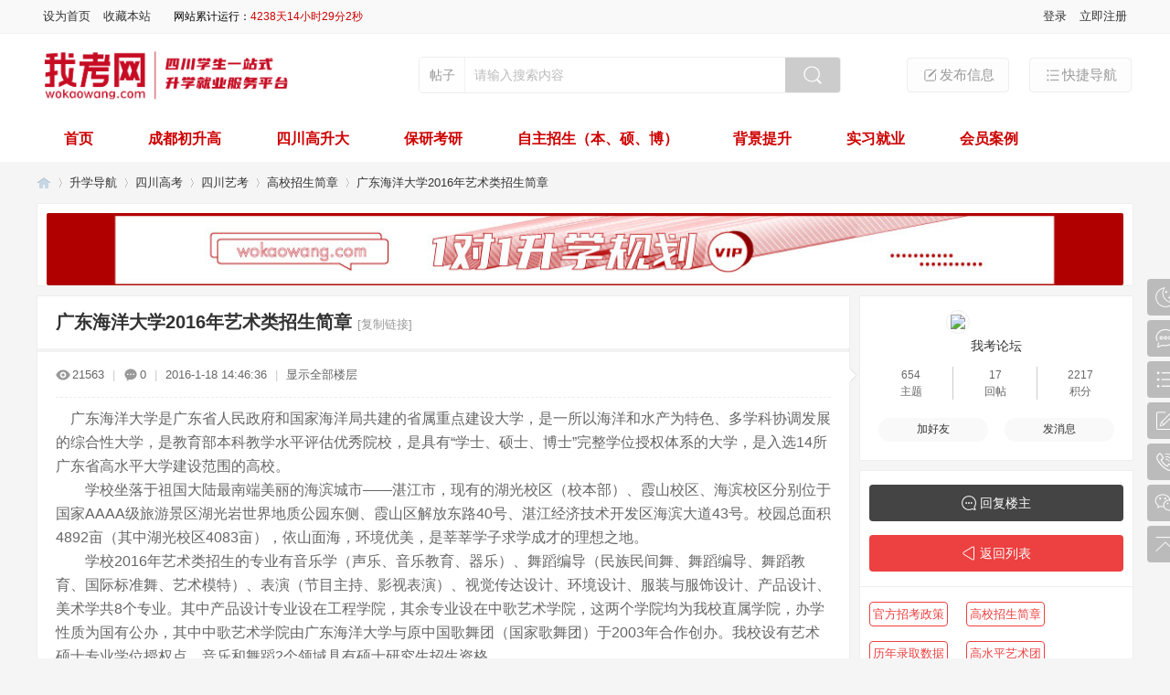

--- FILE ---
content_type: text/html; charset=gbk
request_url: http://wokaowang.com/thread-2385-1-1.html
body_size: 15327
content:
<!DOCTYPE html PUBLIC "-//W3C//DTD XHTML 1.0 Transitional//EN" "http://www.w3.org/TR/xhtml1/DTD/xhtml1-transitional.dtd">
<html xmlns="http://www.w3.org/1999/xhtml">
<head>
<meta http-equiv="Content-Type" content="text/html; charset=gbk" />
<title>【我考网】1对1降分录取指导 -  Powered by Discuz!</title>
<link href="http://wokaowang.com/thread-2385-1-1.html" rel="canonical" />
<meta name="keywords" content="我考,我考网,四川艺考,四川高考,四川艺考志愿填报系统,四川艺术比赛考级考证,艺术出国留学,艺术考研,艺术国外研究生申请,艺术出国留学考研,艺术生就业,艺术生全职,艺术生兼职" />
<meta name="description" content="【我考网】5万学生家长信赖的升学路径指导平台，服务包括【四川艺考成绩查询】【四川高考成绩查询】【四川高考志愿填报系统】【四川艺考志愿填报系统】【四川高考艺术出国留学】【四川高考艺术国外研究生申请】 【四川艺术考研】【四川艺术生就业】【四川艺术生全职兼职工作】【四川艺术比赛考级考证】等。 " />
<meta name="generator" content="Discuz! X3.4" />
<meta name="author" content="Discuz! Team and Comsenz UI Team" />
<meta name="copyright" content="2001-2017 Comsenz Inc." />
<meta name="MSSmartTagsPreventParsing" content="True" />
<meta http-equiv="MSThemeCompatible" content="Yes" />
<base href="http://wokaowang.com/" /><link rel="stylesheet" type="text/css" href="data/cache/style_26_common.css?mFf" /><link rel="stylesheet" type="text/css" href="data/cache/style_26_forum_viewthread.css?mFf" /><script type="text/javascript">var STYLEID = '26', STATICURL = 'static/', IMGDIR = 'static/image/common', VERHASH = 'mFf', charset = 'gbk', discuz_uid = '0', cookiepre = 'ObDc_2132_', cookiedomain = '', cookiepath = '/', showusercard = '1', attackevasive = '0', disallowfloat = '', creditnotice = '1|威望|,2|金钱|,3|贡献|', defaultstyle = '', REPORTURL = 'aHR0cDovL3dva2Fvd2FuZy5jb20vdGhyZWFkLTIzODUtMS0xLmh0bWw=', SITEURL = 'http://wokaowang.com/', JSPATH = 'data/cache/', CSSPATH = 'data/cache/style_', DYNAMICURL = '';</script>
<script src="data/cache/common.js?mFf" type="text/javascript"></script>
<meta name="application-name" content="【我考网·1对1降分录取指导】欢迎咨询18140046027廖老师" />
<meta name="msapplication-tooltip" content="【我考网·1对1降分录取指导】欢迎咨询18140046027廖老师" />
<meta name="msapplication-task" content="name=首页;action-uri=http://wokaowang.com/portal.php;icon-uri=http://wokaowang.com/static/image/common/portal.ico" /><meta name="msapplication-task" content="name=升学导航;action-uri=http://wokaowang.com/forum.php;icon-uri=http://wokaowang.com/static/image/common/bbs.ico" />
<link rel="archives" title="【我考网·1对1降分录取指导】欢迎咨询18140046027廖老师" href="http://wokaowang.com/archiver/" />
<link rel="stylesheet" id="css_widthauto" type="text/css" href='data/cache/style_26_widthauto.css?mFf' />
<script type="text/javascript">HTMLNODE.className += ' widthauto'</script>
<script src="data/cache/forum.js?mFf" type="text/javascript"></script>
<link rel="stylesheet" href="" type="text/css" media="all" id="bygjsw_dark_css">
<script type="text/javascript">var bygjsw_dark_on = 0;</script>
</head>

<body oncopy="return freeaddon_banselectcopy();" ondragstart="return freeaddon_banselectcopy();" onselectstart="return false;" oncontextmenu="return false;" id="nv_forum" class="pg_viewthread" onkeydown="if(event.keyCode==27) return false;">
<header><div id="append_parent"></div><div id="ajaxwaitid"></div>
<!--顶栏-->
<div id="toptb" class="cl">
<div class="wp cl">
<div class="z cl"><a href="javascript:;"  onclick="setHomepage('http://www.wokaowang.com/');">设为首页</a><a href="http://www.wokaowang.com/"  onclick="addFavorite(this.href, '【我考网·1对1降分录取指导】欢迎咨询18140046027廖老师');return false;">收藏本站</a>
<style>
#runtime_span{color: #CC0000; font-size: 12px; background: url(source/plugin/mingchengkj_runningtime/img/timeico2.png) no-repeat scroll transparent;
padding-left: 18px; background-size: contain;}  
.runtime_span_txt{color: #000000;}  
</style>
    <span id="runtime_span"></span>
    <script type="text/javascript">function show_runtime(){window.setTimeout("show_runtime()",1000);X=new 
        Date("2014-06-09 11:58");
        Y=new Date();T=(Y.getTime()-X.getTime());M=24*60*60*1000;
        a=T/M;A=Math.floor(a);b=(a-A)*24;B=Math.floor(b);c=(b-B)*60;C=Math.floor((b-B)*60);D=Math.floor((c-C)*60);
        runtime_span.innerHTML="<span class='runtime_span_txt'>网站累计运行：</span>"+A+"天"+B+"小时"+C+"分"+D+"秒"}show_runtime();</script>
</div>
<div class="y cl">
<div class="toptb_y_y">
<a id="switchblind" href="javascript:;" onClick="toggleBlind(this)" title="开启辅助访问" class="switchblind">开启辅助访问</a>
<a href="javascript:;" id="switchwidth" onClick="widthauto(this)" title="切换到窄版" class="switchwidth">切换到窄版</a>
</div>
<div class="z">
</div>
<div class="toptb_y_z"><script src="data/cache/logging.js?mFf" type="text/javascript"></script>
<form method="post" autocomplete="off" id="lsform" action="member.php?mod=logging&amp;action=login&amp;loginsubmit=yes&amp;infloat=yes&amp;lssubmit=yes" onsubmit="return lsSubmit();">
<div class="toptb_login cl">
<span id="return_ls" style="display:none"></span>
<div class="y pns">
<table cellspacing="0" cellpadding="0" class="y">
<tr>					
<td><a onclick="showWindow('login', this.href);return false;" href="member.php?mod=logging&amp;action=login" rel="nofollow">登录</a></td>
<td><a href="member.php?mod=register">立即注册</a></td>
</tr>
</table>
<input type="hidden" name="quickforward" value="yes" />
<input type="hidden" name="handlekey" value="ls" />
</div>

<style>
  #lsform .y.pns{
      display: none;
  }
  .discuz-vp-container{
      display: none;
      position: fixed;
      z-index: 1000;
      left: 0;
      right: 0;
      bottom: 0;
      top: 0;
  }
  .discuz-vp-container .vp-mask{
      position: absolute;
      left: 0;
      right: 0;
      bottom: 0;
      top: 0;
      background: #000000;
      opacity: 0.5;
      -webkit-opacity: 0.5;
      -moz-opacity: 0.5;
      filter:alpha(opacity=50);
  }
  .discuz-vp-container .vp-content, .discuz-vp-container .vp-header{
      position: relative;
      width: 400px;
      margin: 0 auto;
  }
  .discuz-vp-container .vp-header{
      /* margin-top: 15%; */
      line-height: 30px;
      background: #212B39;
      padding-left: 10px;
      color: #fff;
      box-sizing: border-box
  }

  @keyframes bounceDelay {
      0%,
      80%,
      to {
          transform: scale(0)
      }
      40% {
          transform: scale(1)
      }
  }
  .discuz-vp-container .vp-content{
      height: 230px;
      background: #fff;
      position: relative;
  }
  .discuz-vp-container .vp-content .loading {
      padding-top: 25%;
      position: absolute;
      width: 100%;
      height: 100%;
      background: #fff;
      text-align: center;
      box-sizing: border-box;
  }
  .discuz-vp-container .vp-content .loading span {
      width: 10px;
      height: 10px;
      background-color: #347eff;
      border-radius: 50%;
      display: inline-block;
      animation: bounceDelay 1s infinite ease-in-out;
      animation-fill-mode: both;
      margin-left: 4px;
  }
  .discuz-vp-container .vp-header a{
      float: right;
      padding-right: 10px;
      color: #404955;
  }
  
</style>
<div class="y v-login-simple">
  <table cellspacing="0" cellpadding="0">
    <tbody>
      <tr>
        <td>
          <span class="ftid">
            <label for="" class="z psw_w">账号</label>
          </span>
        </td>
        <td>
          <input
            placeholder="用户名/手机号"
            type="text"
            name="user"
            id="ls_username"
            autocomplete="off"
            class="px vm"
            tabindex="901"
          />
        </td>
        <td class="fastlg_l">
          <label for="ls_cookietime">
            <input
              type="checkbox"
              name="cookietime"
              id="ls_cookietime"
              class="pc"
              value="2592000"
              tabindex="903"
            />自动登录</label
          >
        </td>
        <td>
          &nbsp;
          <a
            href="javascript:;"
            onclick="showWindow('login', 'member.php?mod=logging&action=login&vlostpwd=1')"
            >找回密码</a
          >
        </td>
      </tr>
      <tr>
        <td>
          <label for="ls_password" class="z psw_w">密码</label>
        </td>
        <td>
          <input
            type="password"
            placeholder="密码"
            name="password"
            id="ls_password"
            class="px vm"
            autocomplete="off"
            tabindex="902"
          />
        </td>
        <td class="fastlg_l">
          <button
            type="submit"
            class="pn vm login-btn"
            tabindex="904"
            style="width: 75px"
          >
            <em>登录</em>
          </button>
        </td>
        <td>
          <a href="member.php?mod=register" class="xi2 xw1"
            >立即注册</a
          >
        </td>
      </tr>
    </tbody>
  </table>
  <input type="hidden" name="quickforward" value="yes" />
  <input type="hidden" name="handlekey" value="ls" />
</div>

<script src="http://wokaowang.com/source/plugin/phone_auth/static/js/v-helper.min.js?v=3.0.5" type="text/javascript"></script>
<script>
  (function login_run() {
    console.log("login_run_simple");
    console.log("0");
    if (window.v_helper) {
      new v_helper({
        vid: "5cc66f99fc650eda2892947f",
        site_url: "http://wokaowang.com",
      }).login_simple_run({
        id: "",
        login_captcha:
          0 == "1" && 0 == "1",
        lang: {
          send_code: "发送验证码",
        },
      });
    } else {
      setTimeout(login_run);
    }
  })();
</script>
</div>
</form>

</div>
</div>
</div>
</div>


<!--头部LOGO，搜索框-->
<div class="header_logo_search_bg">
<div class="header_logo_search wp cl">
<div class="header_logo z"><h2>
<a href="./" title="【我考网·1对1降分录取指导】欢迎咨询18140046027廖老师"><img src="data/attachment/portal/202307/25/160910l2z2fyvvvht94h8a.png" alt="【我考网·1对1降分录取指导】欢迎咨询18140046027廖老师"/></a>
</h2>
</div>
<div class="header_new_post y cl">
<a href="javascript:;" id="qmenu" onclick="delayShow(this, function () {showMenu({'ctrlid':'qmenu','pos':'34!','ctrlclass':'a','duration':2});showForummenu(282);})"><i class="header_new_post_i1"></i>快捷导航</a>
<a href="forum.php?mod=misc&amp;action=nav" onclick="showWindow('nav', this.href, 'get', 0)"><i class="header_new_post_i2"></i>发布信息</a>
</div>
<div class="header_search y"><div id="scbar" class="scbar_narrow cl">
<form id="scbar_form" method="post" autocomplete="off" onsubmit="searchFocus($('scbar_txt'))" action="search.php?searchsubmit=yes" target="_blank">
<input type="hidden" name="mod" id="scbar_mod" value="search" />
<input type="hidden" name="formhash" value="437e444d" />
<input type="hidden" name="srchtype" value="title" />
<input type="hidden" name="srhfid" value="282" />
<input type="hidden" name="srhlocality" value="forum::viewthread" />
<div class="byg_scbar_box cl">
<div class="scbar_type_td z">
<a href="javascript:;" id="scbar_type" class="xg1" onMouseOver="showMenu(this.id)" hidefocus="true">搜索</a>
</div>
<div class="scbar_txt_td z">
<input type="text" name="srchtxt" id="scbar_txt" value="请输入搜索内容" autocomplete="off" x-webkit-speech speech />
</div>
<div class="scbar_btn_td y">
<button type="submit" name="searchsubmit" id="scbar_btn" sc="1" class="pn pnc" value="true">
<strong class="xi2">搜索</strong>
</button>
</div>
</div>
</form>
</div>

</div>
</div>
</div>

<!--主导航栏-->
<div class="hd_xin_top"></div>
<div class="hd_xin">
<div class="wp cl">
<div class="nv_xin">
<ul class="cl"><li class="nv_li " id="mn_portal" ><a href="portal.php" hidefocus="true" title="Portal"   style="font-weight: bold;">首页<span>Portal</span></a></li>
<li class="nv_li " id="mn_F301" ><a href="https://www.wokaowang.com/forum.php?gid=323" hidefocus="true" target="_blank"   style="font-weight: bold;">成都初升高</a></li>
<li class="nv_li " id="mn_N35a1" ><a href="https://www.wokaowang.com/forum.php?gid=277" hidefocus="true" target="_blank"   style="font-weight: bold;">四川高升大</a></li>
<li class="nv_li " id="mn_N6921" ><a href="https://www.wokaowang.com/forum.php?gid=236" hidefocus="true" target="_blank"   style="font-weight: bold;">保研考研</a></li>
<li class="nv_li " id="mn_Nd3bf" ><a href="https://www.wokaowang.com/forum.php?gid=361" hidefocus="true" target="_blank"   style="font-weight: bold;">自主招生（本、硕、博）</a></li>
<li class="nv_li " id="mn_Ndab5" ><a href="https://www.wokaowang.com/forum.php?gid=371" hidefocus="true" target="_blank"   style="font-weight: bold;">背景提升</a></li>
<li class="nv_li " id="mn_Na65b" ><a href="https://www.wokaowang.com/forum.php?mod=forumdisplay&fid=61" hidefocus="true" target="_blank"   style="font-weight: bold;">实习就业</a></li>
<li class="nv_li " id="mn_Nee01" ><a href="forum-235-1.html" hidefocus="true" target="_blank"   style="font-weight: bold;">会员案例</a></li>
<li class="nv_li " id="mn_N85cc" ><a href="https://www.wokaowang.com/forum.php?mod=forumdisplay&fid=367" hidefocus="true" target="_blank"   style="font-weight: bold;">就业报告</a></li>
</ul>
</div>
</div>
</div>
<script src="template/bygsjw_3/image/js/jquery.min.js" type="text/javascript"></script>
<script src="template/bygsjw_3/image/js/top.js" type="text/javascript"></script>
<script type="text/javascript">
jQuery(".hd_xin").stickMe();
</script>

<div class="wp cl"></div>
<div class="byg_nav_pop"><ul class="p_pop h_pop" id="mn_forum_menu" style="display: none"><li><a href="forum.php?gid=323" hidefocus="true" >成都中考</a></li><li><a href="forum.php?gid=277" hidefocus="true" >四川高考</a></li><li><a href="forum.php?gid=236" hidefocus="true" >国内考研</a></li><li><a href="forum.php?gid=361" hidefocus="true" >自主招生（本硕博）</a></li></ul></div>

<div id="mu" class="cl wp">
</div><ul id="scbar_type_menu" class="p_pop" style="display: none;"><li><a href="javascript:;" rel="curforum" fid="282" >本版</a></li><li><a href="javascript:;" rel="forum" class="curtype">帖子</a></li><li><a href="javascript:;" rel="user">用户</a></li></ul>
<script type="text/javascript">
initSearchmenu('scbar', '');
</script>
</header>
<div id="wp" class="wp bygsjw_wp_mh"><script type="text/javascript">var fid = parseInt('282'), tid = parseInt('2385');</script>

<script src="data/cache/forum_viewthread.js?mFf" type="text/javascript"></script>
<script type="text/javascript">zoomstatus = parseInt(1);var imagemaxwidth = '800';var aimgcount = new Array();</script>

<style id="diy_style" type="text/css">#framegI3wcG {  background-color:#fff !important;background-image:none !important;border:#eee 1px solid !important;margin-top:10px !important;margin-right:0px !important;margin-bottom:10px !important;margin-left:0px !important;}#portal_block_412 .dxb_bc {  margin-top:15px !important;margin-right:10px !important;margin-bottom:0px !important;margin-left:10px !important;}#frameNL5cI8 {  background-color:#fff !important;background-image:none !important;margin-top:10px !important;margin-right:0px !important;margin-bottom:10px !important;margin-left:0px !important;border:#eee 1px solid !important;}#framehacZzS {  background-color:#fff !important;background-image:none !important;margin-top:10px !important;margin-right:0px !important;margin-bottom:10px !important;margin-left:0px !important;border:#eee 1px solid !important;}#portal_block_414 .dxb_bc {  margin-top:0px !important;margin-right:10px !important;margin-bottom:0px !important;margin-left:10px !important;}#portal_block_413 .dxb_bc {  margin:10px !important;}</style>
<!--[diy=diynavtop]--><div id="diynavtop" class="area"></div><!--[/diy]-->
<div id="pt" class="bm cl">
<div class="z">
<a href="./" class="nvhm" title="首页">【我考网·1对1降分录取指导】欢迎咨询18140046027廖老师</a><em>&raquo;</em><a href="forum.php">升学导航</a> <em>&rsaquo;</em> <a href="forum.php?gid=277">四川高考</a> <em>&rsaquo;</em> <a href="forum-278-1.html">四川艺考</a> <em>&rsaquo;</em> <a href="forum-282-1.html">高校招生简章</a> <em>&rsaquo;</em> <a href="thread-2385-1-1.html">广东海洋大学2016年艺术类招生简章</a>
</div>
</div>

<style id="diy_style" type="text/css">#framegI3wcG {  background-color:#fff !important;background-image:none !important;border:#eee 1px solid !important;margin-top:10px !important;margin-right:0px !important;margin-bottom:10px !important;margin-left:0px !important;}#portal_block_412 .dxb_bc {  margin-top:15px !important;margin-right:10px !important;margin-bottom:0px !important;margin-left:10px !important;}#frameNL5cI8 {  background-color:#fff !important;background-image:none !important;margin-top:10px !important;margin-right:0px !important;margin-bottom:10px !important;margin-left:0px !important;border:#eee 1px solid !important;}#framehacZzS {  background-color:#fff !important;background-image:none !important;margin-top:10px !important;margin-right:0px !important;margin-bottom:10px !important;margin-left:0px !important;border:#eee 1px solid !important;}#portal_block_414 .dxb_bc {  margin-top:0px !important;margin-right:10px !important;margin-bottom:0px !important;margin-left:10px !important;}#portal_block_413 .dxb_bc {  margin:10px !important;}</style>
<div class="wp">
<!--[diy=diy1]--><div id="diy1" class="area"><div id="frameb86cG2" class="frame move-span cl frame-1"><div id="frameb86cG2_left" class="column frame-1-c"><div id="frameb86cG2_left_temp" class="move-span temp"></div><div id="portal_block_453" class="block move-span"><div id="portal_block_453_content" class="dxb_bc"><div class="portal_block_summary"><a href="http://www.wokaowang.com/forum.php?mod=viewthread&amp;tid=24893" target="_blank"><img src="data/attachment/portal/202108/25/150120qq6q4ft2e6mdhd7y.jpg" width="100%" /></a></div></div></div></div></div></div><!--[/diy]-->
</div><div id="ct" class="wp cl ct2">
<div class="mn byg_mn" style="overflow: visible;">
<div id="pgt" class="pgs mbm cl" style="display:none;">
<div class="pgt"></div>
<span class="y pgb"><a href="forum-282-1.html">返回列表</a></span>
<a class="newpost_img" id="newspecial" onmouseover="$('newspecial').id = 'newspecialtmp';this.id = 'newspecial';showMenu({'ctrlid':this.id})" onclick="showWindow('newthread', 'forum.php?mod=post&action=newthread&fid=282')" href="javascript:;" title="发新帖">发新帖</a></div>


<div id="postlist" class="pl bm">
<table cellspacing="0" cellpadding="0">
<tr>
<td class="plc ptm pbn vwthd">
<h1 class="ts">
<span id="thread_subject">广东海洋大学2016年艺术类招生简章</span>
</h1>
<span class="xg1">
<a href="thread-2385-1-1.html" onclick="return copyThreadUrl(this, '【我考网·1对1降分录取指导】欢迎咨询18140046027廖老师')" >[复制链接]</a>
</span>
<script type="text/javascript">
!window.jQuery && document.write('<script src="source/plugin/aboc_digg/template/jquery-1.7.1.min.js"><\/script >');
</script>
<script type="text/javascript">
var ajQ = jQuery.noConflict();
</script></td>
</tr>
</table>


<table cellspacing="0" cellpadding="0" class="ad">
<tr>
<td class="pls">
</td>
</tr>
</table><div id="post_3165" ><table id="pid3165" class="plhin" summary="pid3165" cellspacing="0" cellpadding="0">
<tr>
<td class="plc" style="width:100%;">
<div class="pi" style="padding: 15px 0; height: auto; overflow: visible;">
<div class="pti">
<div class="pdbt">
</div>
<div class="authi">
<img src="template/bygsjw_3/image/hei_chakan.png" alt="查看" class="byg_first_img"/><span style="position: relative;">21563<i class="byg_first_i"></i></span>
<span class="pipe">|</span>
<img src="template/bygsjw_3/image/hei_huifu.png" alt="回复" class="byg_first_img"/><span>0</span>
<span class="pipe">|</span>
<em id="authorposton3165">2016-1-18 14:46:36</em>
<span class="pipe">|</span>
<a href="thread-2385-1-1.html" rel="nofollow">显示全部楼层</a>
<span class="pipe show">|</span><a href="javascript:;" onclick="readmode($('thread_subject').innerHTML, 3165);" class="show">阅读模式</a>
</div>
</div>
</div><div class="pct"><style type="text/css">.pcb{margin-right:0}</style><div class="pcb">
 
<div class="t_fsz">
<table cellspacing="0" cellpadding="0"><tr><td class="t_f" id="postmessage_3165">
<p style="line-height:26px;text-indent:nullem;text-align:left"><font style="color:rgb(102, 102, 102)"><font face="微软雅黑, tahoma, arial, simsun, sans-serif">　广东海洋大学是广东省人民政府和国家海洋局共建的省属重点建设大学，是一所以海洋和水产为特色、多学科协调发展的综合性大学，是教育部本科教学水平评估优秀院校，是具有“学士、硕士、博士”完整学位授权体系的大学，是入选14所广东省高水平大学建设范围的高校。</font></font></p><p style="line-height:26px;text-indent:nullem;text-align:left"><font style="color:rgb(102, 102, 102)"><font face="微软雅黑, tahoma, arial, simsun, sans-serif">　　学校坐落于祖国大陆最南端美丽的海滨城市——湛江市，现有的湖光校区（校本部）、霞山校区、海滨校区分别位于国家AAAA级旅游景区湖光岩世界地质公园东侧、霞山区解放东路40号、湛江经济技术开发区海滨大道43号。校园总面积4892亩（其中湖光校区4083亩），依山面海，环境优美，是莘莘学子求学成才的理想之地。</font></font></p><p style="line-height:26px;text-indent:nullem;text-align:left"><font style="color:rgb(102, 102, 102)"><font face="微软雅黑, tahoma, arial, simsun, sans-serif">　　学校2016年艺术类招生的专业有音乐学（声乐、音乐教育、器乐）、舞蹈编导（民族民间舞、舞蹈编导、舞蹈教育、国际标准舞、艺术模特）、表演（节目主持、影视表演）、视觉传达设计、环境设计、服装与服饰设计、产品设计、美术学共8个专业。其中产品设计专业设在工程学院，其余专业设在中歌艺术学院，这两个学院均为我校直属学院，办学性质为国有公办，其中中歌艺术学院由广东海洋大学与原中国歌舞团（国家歌舞团）于2003年合作创办。我校设有艺术硕士专业学位授权点，音乐和舞蹈2个领域具有硕士研究生招生资格。</font></font></p><p style="line-height:26px;text-indent:nullem;text-align:left"><font style="color:rgb(102, 102, 102)"><font face="微软雅黑, tahoma, arial, simsun, sans-serif">　　一、招生对象和报考条件</font></font></p><p style="line-height:26px;text-indent:nullem;text-align:left"><font style="color:rgb(102, 102, 102)"><font face="微软雅黑, tahoma, arial, simsun, sans-serif">　　1、热爱祖国、拥护党的四项基本原则，有理想，有道德，守纪律，决心为祖国现代化建设勤奋学习，高中毕业或具有同等学历者；各类中等专业学校的应、往届毕业生（职高和社会青年）。</font></font></p><p style="line-height:26px;text-indent:nullem;text-align:left"><font style="color:rgb(102, 102, 102)"><font face="微软雅黑, tahoma, arial, simsun, sans-serif">　　2、所有艺术类专业在规定计划投放时必须分艺术文理的省份只招收艺术文，规定计划不分艺术文理的省份则文理兼招。</font></font></p><p style="line-height:26px;text-indent:nullem;text-align:left"><font style="color:rgb(102, 102, 102)"><font face="微软雅黑, tahoma, arial, simsun, sans-serif">　　3、按照各省（市、自治区）招生部门要求，凡规定考生须取得所在省组织的艺术专业统考合格（证）才能报考的，考生必须持所在省（市、自治区）艺术专业统考合格(证)方可报名。考生在高考报名艺术类型与报我校专业所属类型必须一致，不准跨类型考试。</font></font></p><p style="line-height:26px;text-indent:nullem;text-align:left"><font style="color:rgb(102, 102, 102)"><font face="微软雅黑, tahoma, arial, simsun, sans-serif">　　4、现役军人需经大军区政治部批准，方可报考。</font></font></p><p style="line-height:26px;text-indent:nullem;text-align:left"><font style="color:rgb(102, 102, 102)"><font face="微软雅黑, tahoma, arial, simsun, sans-serif">　　二、专业考试报考方法</font></font></p><p style="line-height:26px;text-indent:nullem;text-align:left"><font style="color:rgb(102, 102, 102)"><font face="微软雅黑, tahoma, arial, simsun, sans-serif">　　1、广东海洋大学艺术类专业面向全国招生。凡符合普通高考报考条件者，须到考生高考所在省份我校设置的考点报名，不得跨省报名（在高考所在省承认跨省考试成绩的前提下，校本部考点接受有音乐学、舞蹈编导、表演专业招生计划的省份考生报名），不接受函报。</font></font></p><p style="line-height:26px;text-indent:nullem;text-align:left"><font style="color:rgb(102, 102, 102)"><font face="微软雅黑, tahoma, arial, simsun, sans-serif">　　2、考生报名时须交验考生所在省（市、自治区）发放的艺术类考生报考证和身份证，填写我校考试报名表并贴近期1寸正面免冠照片1张。</font></font></p><p style="line-height:26px;text-indent:nullem;text-align:left"><font style="color:rgb(102, 102, 102)"><font face="微软雅黑, tahoma, arial, simsun, sans-serif">　　3、考生根据自己实际情况，可报 2个或2个以上专业。</font></font></p><p style="line-height:26px;text-indent:nullem;text-align:left"><font style="color:rgb(102, 102, 102)"><font face="微软雅黑, tahoma, arial, simsun, sans-serif">　　4、考生须交纳报名费。广东省考生报考非美术类专业200元/人；其他省份考生报考美术类专业210元/人、非美术类专业235元/人。</font></font></p><p style="line-height:26px;text-indent:nullem;text-align:left"><font style="color:rgb(102, 102, 102)"><font face="微软雅黑, tahoma, arial, simsun, sans-serif">　　三、专业考试评分办法</font></font></p><p style="line-height:26px;text-indent:nullem;text-align:left"><font style="color:rgb(102, 102, 102)"><font face="微软雅黑, tahoma, arial, simsun, sans-serif">　　1、音乐学、舞蹈编导和表演专业考试实行初试、复试的评分方法。初试由现场评委评分，并对考生的考试过程进行录像。复试由学校组织专家组按照相关规定在校内通过观看考生初试的录像进行评分。</font></font></p><p style="line-height:26px;text-indent:nullem;text-align:left"><font style="color:rgb(102, 102, 102)"><font face="微软雅黑, tahoma, arial, simsun, sans-serif">　　2、美术类专业由2组评委分别对考生的素描和色彩试卷进行评分。</font></font></p><p style="line-height:26px;text-indent:nullem;text-align:left"><font style="color:rgb(102, 102, 102)"><font face="微软雅黑, tahoma, arial, simsun, sans-serif">　　四、专业成绩查询办法</font></font></p><p style="line-height:26px;text-indent:nullem;text-align:left"><font style="color:rgb(102, 102, 102)"><font face="微软雅黑, tahoma, arial, simsun, sans-serif">　　我校将于2016年4月下旬在招生网公布考生专业成绩，届时，考生也可拔打电话0759-2396115查询。学校招生网址：<a href="http://zsjy.gdou.edu.cn/zhaosheng/" target="_blank">http://zsjy.gdou.edu.cn/zhaosheng/</a>。</font></font></p><p style="line-height:26px;text-indent:nullem;text-align:left"><font style="color:rgb(102, 102, 102)"><font face="微软雅黑, tahoma, arial, simsun, sans-serif">　　五、文化课考试</font></font></p><p style="line-height:26px;text-indent:nullem;text-align:left"><font style="color:rgb(102, 102, 102)"><font face="微软雅黑, tahoma, arial, simsun, sans-serif">　　考生须参加全国高校招生统一考试，高考报名手续按各省（市、自治区）招生部门的规定办理。</font></font></p><p style="line-height:26px;text-indent:nullem;text-align:left"><font style="color:rgb(102, 102, 102)"><font face="微软雅黑, tahoma, arial, simsun, sans-serif">　　六、收费标准</font></font></p><p style="line-height:26px;text-indent:nullem;text-align:left"><font style="color:rgb(102, 102, 102)"><font face="微软雅黑, tahoma, arial, simsun, sans-serif">　　学费10000元/年，学生公寓住宿费1500元/年（以当年物价部门最后核定为准）。</font></font></p><p style="line-height:26px;text-indent:nullem;text-align:left"><font style="color:rgb(102, 102, 102)"><font face="微软雅黑, tahoma, arial, simsun, sans-serif">　　七、录取及有关规定</font></font></p><p style="line-height:26px;text-indent:nullem;text-align:left"><font style="color:rgb(102, 102, 102)"><font face="微软雅黑, tahoma, arial, simsun, sans-serif">　　1、招生录取时，在考生思想政治品德考核与身体健康状况检查合格的基础上，考生参加“普通高等学校招生全国统一考试”的成绩达到高考所在省（市、自治区）相关层次最低控制分数线的情况下，各校考专业按照综合成绩择优录取。综合成绩=（术科成绩÷术科总分）×70+（文化课成绩÷文化课总分）×30，其中，美术类专业术科总分为200分，非美术类专业术科总分为100分。广东省美术类专业（统考）按综合成绩（文化课成绩×30%+术科统考成绩×70%）择优录取。按照山西省招生考试管理中心的规定，如需征集志愿录取，在“文化成绩达线、校考专业成绩合格”生源范围内征集志愿后仍未完成招生计划，一律按照在“文化成绩达线、山西省相应专业统考（联考）成绩合格”生源范围内征集志愿，直至完成招生计划。</font></font></p><p style="line-height:26px;text-indent:nullem;text-align:left"><font style="color:rgb(102, 102, 102)"><font face="微软雅黑, tahoma, arial, simsun, sans-serif">　　2、符合条件并第一志愿报考我校的考生优先录取。</font></font></p><p style="line-height:26px;text-indent:nullem;text-align:left"><font style="color:rgb(102, 102, 102)"><font face="微软雅黑, tahoma, arial, simsun, sans-serif">　　3、考生如获我校2个或2个以上专业合格证并同时报考我校，招生录取时，尊重考生专业志愿顺序进行录取。</font></font></p><p style="line-height:26px;text-indent:nullem;text-align:left"><font style="color:rgb(102, 102, 102)"><font face="微软雅黑, tahoma, arial, simsun, sans-serif">　　4、新生入学后全面考核，不适合专业学习者，身体检查不合格者或其他违反招生纪律者取消其入学资格，退回原高考所在地。</font></font></p><p style="line-height:26px;text-indent:nullem;text-align:left"><font style="color:rgb(102, 102, 102)"><font face="微软雅黑, tahoma, arial, simsun, sans-serif">　　八、招生工作的监督与受理申诉部门</font></font></p><p style="line-height:26px;text-indent:nullem;text-align:left"><font style="color:rgb(102, 102, 102)"><font face="微软雅黑, tahoma, arial, simsun, sans-serif">　　部门：纪委办、监察处</font></font></p><p style="line-height:26px;text-indent:nullem;text-align:left"><font style="color:rgb(102, 102, 102)"><font face="微软雅黑, tahoma, arial, simsun, sans-serif">　　电话：0759-2383501、2383146（传真）</font></font></p><p style="line-height:26px;text-indent:nullem;text-align:left"><font style="color:rgb(102, 102, 102)"><font face="微软雅黑, tahoma, arial, simsun, sans-serif">　　电子邮箱：<a href="mailto:jwb@gdou.edu.cn">jwb@gdou.edu.cn</a></font></font></p><p style="line-height:26px;text-indent:nullem;text-align:left"><font style="color:rgb(102, 102, 102)"><font face="微软雅黑, tahoma, arial, simsun, sans-serif">　　九、学校招生办公室联系方式</font></font></p><p style="line-height:26px;text-indent:nullem;text-align:left"><font style="color:rgb(102, 102, 102)"><font face="微软雅黑, tahoma, arial, simsun, sans-serif">　　地址：广东省湛江市麻章区海大路1号（邮编：524088）</font></font></p><p style="line-height:26px;text-indent:nullem;text-align:left"><font style="color:rgb(102, 102, 102)"><font face="微软雅黑, tahoma, arial, simsun, sans-serif">　　电话：0759-2396115、2383182（传真）</font></font></p><p style="line-height:26px;text-indent:nullem;text-align:left"><font style="color:rgb(102, 102, 102)"><font face="微软雅黑, tahoma, arial, simsun, sans-serif">　　网址：<a href="http://zsjy.gdou.edu.cn/zhaosheng/" target="_blank">http://zsjy.gdou.edu.cn/zhaosheng/</a></font></font></p><p style="line-height:26px;text-indent:nullem;text-align:left"><font style="color:rgb(102, 102, 102)"><font face="微软雅黑, tahoma, arial, simsun, sans-serif">　　电子邮箱：<a href="mailto:zsb@gdou.edu.cn">zsb@gdou.edu.cn</a></font></font></p></td></tr></table>


</div>
<div id="comment_3165" class="cm">
</div>

<div id="post_rate_div_3165"></div>
<style>
.aboc_digg{position:relative;width:65px;height:65px;margin:5px auto;background:url(source/plugin/aboc_digg/images/like_3.png) no-repeat;background-size: 100%;clear:both;margin-top:25px;}
.aboc_digg_btn,.aboc_digg_ed{display:block;height:100%;text-align:center;font-size:15px;font-weight:bold;font-family:Arial;padding:0px;}
.aboc_digg_btn{color:#F60;cursor:pointer}
/*.aboc_digg_btn:hover{color:#1a2978}*/
.aboc_digg_ed{color:#888}
.aboc_digg_num{position: relative;
    bottom: -45%;}
.aboc_digg .xyadd{display:none;position:absolute;top:0;right:10px;color:#F60;font-size:20px;font-weight:bold;font-family:Arial;}
.log_list .log_avatar{margin:0 3px 5px;}
.log_list .log_avatar img{border:1px solid #efefef;padding:1px;width: 60px;}
</style>
<script type="text/javascript">
//ajaxget(url, showid, waitid, loading, display, recall)
function aboc_digg(check,url){
    if(!check || confirm("确定使用0点赞?")){
        ajaxget(url, "showid", "waitid", "loading", "display", "");
    }
}
function aboc_digg_effect(s,pid){
    if(s==0){
        var num = $("aboc_digg_num_"+pid).innerHTML;
        $("aboc_digg_num_"+pid).innerHTML = num*1+1;
        aboc_digg_animate(pid);
    }
    else{
        showError(s);
    }
}
function aboc_digg_animate(pid){
    var i=0;
    $("xyadd_"+pid).style.display = 'inline-block';
    var d = setInterval(function(){
       $("xyadd_"+pid).style.top = ((-1 * i) + 'px');
       $("xyadd_"+pid).style.opacity = (100 - i);
       i++;
       if(i>=100){
           $("xyadd_"+pid).style.display = 'none';
           clearInterval(d);
       }
    },10);
}
</script><div class='aboc_digg' id="aboc_digg_3165">
<span class="xyadd" id="xyadd_3165">+1</span><span class='aboc_digg_btn' title='感谢您的认可' onclick="aboc_digg(0,'plugin.php?id=aboc_digg:aboc_digg&tid=2385&pid=3165&digg=1&formhash=437e444d')"><span class='aboc_digg_num' id='aboc_digg_num_3165'>0</span></span></div></div>
</div>

</td></tr>
<tr><td class="plc plm">
</td>
</tr>
<tr id="_postposition3165"></tr>
<tr>
<td class="plc" style="overflow:visible; width:100%;">
<div class="po hin">
<div class="pob cl">
<em>
<a class="fastre" href="forum.php?mod=post&amp;action=reply&amp;fid=282&amp;tid=2385&amp;reppost=3165&amp;extra=page%3D1&amp;page=1" onclick="showWindow('reply', this.href)">回复</a>
</em>

<p>
<a href="javascript:;" id="mgc_post_3165" onmouseover="showMenu(this.id)" class="showmenu">使用道具</a>
<a href="javascript:;" onclick="showWindow('miscreport3165', 'misc.php?mod=report&rtype=post&rid=3165&tid=2385&fid=282', 'get', -1);return false;">举报</a>
</p>

<ul id="mgc_post_3165_menu" class="p_pop mgcmn" style="display: none;">
</ul>
<script type="text/javascript" reload="1">checkmgcmn('post_3165')</script>
</div>
</div>
</td>
</tr>
<tr class="ad">
<td class="pls">
</td>
</tr>
</table>

</div><div id="postlistreply" class="pl"><div id="post_new" class="viewthread_table" style="display: none"></div></div>
</div>


<form method="post" autocomplete="off" name="modactions" id="modactions">
<input type="hidden" name="formhash" value="437e444d" />
<input type="hidden" name="optgroup" />
<input type="hidden" name="operation" />
<input type="hidden" name="listextra" value="page%3D1" />
<input type="hidden" name="page" value="1" />
</form>



<div class="pgs mtm mbm cl">
<span class="pgb y"><a href="forum-282-1.html">返回列表</a></span>
<a class="newpost_img" id="newspecialtmp" onmouseover="$('newspecial').id = 'newspecialtmp';this.id = 'newspecial';showMenu({'ctrlid':this.id})" onclick="showWindow('newthread', 'forum.php?mod=post&action=newthread&fid=282')" href="javascript:;" title="发新帖">发新帖</a>
</div>

<!--[diy=diyfastposttop]--><div id="diyfastposttop" class="area"></div><!--[/diy]-->
<script type="text/javascript">
var postminchars = parseInt('1');
var postmaxchars = parseInt('50000');
var disablepostctrl = parseInt('0');
</script>

<div id="f_pst" class="pl bm bmw">
<form method="post" autocomplete="off" id="fastpostform" action="forum.php?mod=post&amp;action=reply&amp;fid=282&amp;tid=2385&amp;extra=page%3D1&amp;replysubmit=yes&amp;infloat=yes&amp;handlekey=fastpost" onSubmit="return fastpostvalidate(this)">
<table cellspacing="0" cellpadding="0">
<tr>
<td class="pls">
</td>
<td class="plc">

<span id="fastpostreturn"></span>


<div class="cl">
<div id="fastposteditor">
<div class="tedt mtn">
<div class="bar">
<span class="y">
<a href="forum.php?mod=post&amp;action=reply&amp;fid=282&amp;tid=2385" onclick="return switchAdvanceMode(this.href)">高级模式</a>
</span><script src="data/cache/seditor.js?mFf" type="text/javascript"></script>
<div class="fpd">
<a href="javascript:;" title="文字加粗" class="fbld">B</a>
<a href="javascript:;" title="设置文字颜色" class="fclr" id="fastpostforecolor">Color</a>
<a id="fastpostimg" href="javascript:;" title="图片" class="fmg">Image</a>
<a id="fastposturl" href="javascript:;" title="添加链接" class="flnk">Link</a>
<a id="fastpostquote" href="javascript:;" title="引用" class="fqt">Quote</a>
<a id="fastpostcode" href="javascript:;" title="代码" class="fcd">Code</a>
<a href="javascript:;" class="fsml" id="fastpostsml">Smilies</a>
</div></div>
<div class="area">
<div class="pt hm">
您需要登录后才可以回帖 <a href="member.php?mod=logging&amp;action=login" onclick="showWindow('login', this.href)" class="xi2">登录</a> | <a href="member.php?mod=register" class="xi2">立即注册</a>
</div>
</div>
</div>
</div>
</div>
<div id="seccheck_fastpost">
</div>


<input type="hidden" name="formhash" value="437e444d" />
<input type="hidden" name="usesig" value="" />
<input type="hidden" name="subject" value="  " />
<p class="ptm pnpost">
<a href="home.php?mod=spacecp&amp;ac=credit&amp;op=rule&amp;fid=282" class="y" target="_blank">本版积分规则</a>
<button type="button" onclick="showWindow('login', 'member.php?mod=logging&action=login&guestmessage=yes')" name="replysubmit" id="fastpostsubmit" class="pn pnc vm" value="replysubmit" tabindex="5"><strong>发表回复</strong></button>
<label class="lb"><input type="checkbox" name="adddynamic" class="pc" value="1" />回帖并转播</label>
<label for="fastpostrefresh"><input id="fastpostrefresh" type="checkbox" class="pc" />回帖后跳转到最后一页</label>
<script type="text/javascript">if(getcookie('fastpostrefresh') == 1) {$('fastpostrefresh').checked=true;}</script>
</p>
</td>
</tr>
</table>
</form>
</div>

</div>

<div class="sd byg_sd">
<div class="theiaStickySidebar">

<!--[diy=byg1]--><div id="byg1" class="area"></div><!--[/diy]-->

<div class="byg_sd_first"><a href="space-uid-15.html" target="_blank" c="1"  class="byg_avtm"><img src="http://www.wokaowang.com/uc_server/avatar.php?uid=15&size=big" /></a>
<div class="pi">
<a href="space-uid-15.html" target="_blank" c="1">我考论坛</a> 
</div>
<div class="tns xg2"><table cellspacing="0" cellpadding="0"><th><p><a href="home.php?mod=space&uid=15&do=thread&type=thread&view=me&from=space" class="xi2">654</a></p>主题</th><th><p><a href="home.php?mod=space&uid=15&do=thread&type=reply&view=me&from=space" class="xi2">17</a></p>回帖</th><td><p><a href="home.php?mod=space&uid=15&do=profile" class="xi2">2217</a></p>积分</td></table></div>

<p><em><a href="home.php?mod=spacecp&amp;ac=usergroup&amp;gid=1" target="_blank"><font color="#666666">管理员</font></a></em></p>


<p><span><img src="static/image/common/star_level3.gif" alt="Rank: 9" /><img src="static/image/common/star_level3.gif" alt="Rank: 9" /><img src="static/image/common/star_level1.gif" alt="Rank: 9" /></span></p>



<dl class="pil cl">
	<dt>积分</dt><dd><a href="home.php?mod=space&uid=15&do=profile" target="_blank" class="xi2">2217</a></dd>
</dl>

<dl class="pil cl"></dl><ul class="xl xl2 o cl byg_sd_first_b">
<li class="addflw">
<a href="home.php?mod=spacecp&amp;ac=friend&amp;op=add&amp;uid=15&amp;handlekey=addfriendhk_15" id="a_friend_li_15" onclick="showWindow(this.id, this.href, 'get', 0);" class="xi2">加好友</a>
</li>
<li class="pm2"><a href="home.php?mod=spacecp&amp;ac=pm&amp;op=showmsg&amp;handlekey=showmsg_15&amp;touid=15&amp;pmid=0&amp;daterange=2&amp;pid=3165&amp;tid=2385" onclick="showWindow('sendpm', this.href);" title="发消息" class="xi2">发消息</a></li>
</ul>
</div>

<div class="byg_sd_t cl">
<a href="forum.php?mod=post&amp;action=reply&amp;fid=282&amp;tid=2385&amp;extra=page%3D1&amp;page=1" onclick="showWindow('reply', this.href)" class="reply_img">回复楼主</a>
<a href="forum-282-1.html" class="return_list">返回列表</a>
</div>

<div class="bm">
<div class="portal_cat cl">
<ul class="xl cl"><li><a href="forum-279-1.html">官方招考政策</a></li>
<li><a href="forum-282-1.html">高校招生简章</a></li>
<li><a href="forum-281-1.html">历年录取数据</a></li>
<li><a href="forum-306-1.html">高水平艺术团</a></li>
<li><a href="forum-312-1.html">艺术真题下载</a></li>
</ul>
</div>
</div>

<!--[diy=diy2]--><div id="diy2" class="area"><div id="framegI3wcG" class="cl_frame_bm frame move-span cl frame-1"><div id="framegI3wcG_left" class="column frame-1-c"><div id="framegI3wcG_left_temp" class="move-span temp"></div><div id="portal_block_412" class="cl_block_bm block move-span"><div class="blocktitle title" style="background-repeat: repeat;"><span class="titletext" style="float:;margin-left:px;font-size:18px;color: !important;">图文推荐</span></div><div id="portal_block_412_content" class="dxb_bc"><div class="portal_list_hot cl"><dl class="cl">
<dd class="dl_z"><a href="thread-28993-1-1.html"  target="_blank" title="教育部2025年下半年中外合作办学机构/项目审批结果" class="img_center img_big"><img src="data/attachment/forum/202601/14/170514l3ji8hnq33h1wzbb.png" width="100" height="75" alt="教育部2025年下半年中外合作办学机构/项目审批结果"/></a></dd>
<dt class="dl_yt over_two"><a href="thread-28993-1-1.html"  target="_blank" title="教育部2025年下半年中外合作办学机构/项目审批结果">教育部2025年下半年中外合作办学机构/项目审批结果</a></dt>
<dd class="dl_yb"><span title="2026-01-14">前天&nbsp;17:07</span></dd>
</dl><dl class="cl">
<dd class="dl_z"><a href="thread-28992-1-1.html"  target="_blank" title="正在公示！四川拟新增两所大学" class="img_center img_big"><img src="data/attachment/forum/202601/14/112551noooxxvcxfaalro5.jpg" width="100" height="75" alt="正在公示！四川拟新增两所大学"/></a></dd>
<dt class="dl_yt over_two"><a href="thread-28992-1-1.html"  target="_blank" title="正在公示！四川拟新增两所大学">正在公示！四川拟新增两所大学</a></dt>
<dd class="dl_yb"><span title="2026-01-14">前天&nbsp;11:26</span></dd>
</dl><dl class="cl">
<dd class="dl_z"><a href="thread-28990-1-1.html"  target="_blank" title="昆山杜克大学2026年本科招生简章正式发布！" class="img_center img_big"><img src="data/attachment/forum/202601/09/142406fb39wvfbwffuvrpd.png" width="100" height="75" alt="昆山杜克大学2026年本科招生简章正式发布！"/></a></dd>
<dt class="dl_yt over_two"><a href="thread-28990-1-1.html"  target="_blank" title="昆山杜克大学2026年本科招生简章正式发布！">昆山杜克大学2026年本科招生简章正式发布！</a></dt>
<dd class="dl_yb"><span title="2026-01-09">7&nbsp;天前</span></dd>
</dl><dl class="cl">
<dd class="dl_z"><a href="thread-28989-1-1.html"  target="_blank" title="南方科技大学本科招生手册，发布！" class="img_center img_big"><img src="data/attachment/forum/202601/09/141909mhm1f9ffmgfhjnun.jpg" width="100" height="75" alt="南方科技大学本科招生手册，发布！"/></a></dd>
<dt class="dl_yt over_two"><a href="thread-28989-1-1.html"  target="_blank" title="南方科技大学本科招生手册，发布！">南方科技大学本科招生手册，发布！</a></dt>
<dd class="dl_yb"><span title="2026-01-09">7&nbsp;天前</span></dd>
</dl><dl class="cl">
<dd class="dl_z"><a href="thread-28987-1-1.html"  target="_blank" title="成都教育局明确：这3类人员，不能参加2026成都中考报名！！" class="img_center img_big"><img src="data/attachment/forum/202512/03/154216hmfjgdknjkfidmli.jpg" width="100" height="75" alt="成都教育局明确：这3类人员，不能参加2026成都中考报名！！"/></a></dd>
<dt class="dl_yt over_two"><a href="thread-28987-1-1.html"  target="_blank" title="成都教育局明确：这3类人员，不能参加2026成都中考报名！！">成都教育局明确：这3类人员，不能参加2026成都中考报名！！</a></dt>
<dd class="dl_yb">2025-12-03</dd>
</dl></div></div></div></div></div><div id="framehacZzS" class="cl_frame_bm frame move-span cl frame-1"><div id="framehacZzS_left" class="column frame-1-c"><div id="framehacZzS_left_temp" class="move-span temp"></div><div id="portal_block_414" class="cl_block_bm block move-span"><div class="blocktitle title" style="background-repeat: repeat;"><span class="titletext" style="float:;margin-left:px;font-size:18px;color: !important;">热门排行</span></div><div id="portal_block_414_content" class="dxb_bc"><div class="forum_list_hot">
<ul><li class="img_big cl">
<span class="number number1">1</span>
<a href="thread-28969-1-1.html" title="2026年四川省体育专业招生简介（我考网-四川高考艺考）"  target="_blank" class="over_one">2026年四川省体育专业招生简介（我考网-四川高考艺考）</a>
</li><li class="img_big cl">
<span class="number number2">2</span>
<a href="thread-28968-1-1.html" title="2026年四川省书法专业招生简介（我考网-四川高考艺考）"  target="_blank" class="over_one">2026年四川省书法专业招生简介（我考网-四川高考艺考）</a>
</li><li class="img_big cl">
<span class="number number3">3</span>
<a href="thread-28967-1-1.html" title="2026年四川省美术与设计专业招生简介（四川高考艺考）"  target="_blank" class="over_one">2026年四川省美术与设计专业招生简介（四川高考艺考）</a>
</li><li class="img_big cl">
<span class="number number4">4</span>
<a href="thread-28966-1-1.html" title="2026年四川省播音与主持专业招生简介（我考网-四川高考艺考）"  target="_blank" class="over_one">2026年四川省播音与主持专业招生简介（我考网-四川高考艺考）</a>
</li><li class="img_big cl">
<span class="number number5">5</span>
<a href="thread-28965-1-1.html" title="2026年四川省表（导）演类专业招生简介（我考网-四川高考艺考）"  target="_blank" class="over_one">2026年四川省表（导）演类专业招生简介（我考网-四川高考艺考）</a>
</li><li class="img_big cl">
<span class="number number6">6</span>
<a href="thread-28964-1-1.html" title="2026年四川省舞蹈专业考试简介"  target="_blank" class="over_one">2026年四川省舞蹈专业考试简介</a>
</li><li class="img_big cl">
<span class="number number7">7</span>
<a href="thread-28963-1-1.html" title="2026年音乐类招生简介"  target="_blank" class="over_one">2026年音乐类招生简介</a>
</li><li class="img_big cl">
<span class="number number8">8</span>
<a href="thread-28962-1-1.html" title="四川省2026年普通高等学校艺术体育类专业报名考试办法（我考网-四川高考艺考）"  target="_blank" class="over_one">四川省2026年普通高等学校艺术体育类专业报名考试办法（我考网-四川高考艺考）</a>
</li></ul>
</div></div></div></div></div><div id="frameNL5cI8" class="cl_frame_bm frame move-span cl frame-1"><div id="frameNL5cI8_left" class="column frame-1-c"><div id="frameNL5cI8_left_temp" class="move-span temp"></div><div id="portal_block_413" class="cl_block_bm block move-span"><div id="portal_block_413_content" class="dxb_bc"><div class="portal_block_summary"><a href="#" target="_blank"><img src="data/attachment/portal/202111/09/161655plyj6upql66huzw6.png" width="100%" /></a></div></div></div></div></div></div><!--[/diy]-->

<script src="template/bygsjw_3/image/js/jquery.min.js" type="text/javascript"></script>
<script src="template/bygsjw_3/image/js/sidebar.min.js" type="text/javascript"></script>
<script type="text/javascript">
var jq = jQuery.noConflict();
jQuery('.byg_sd').theiaStickySidebar({
additionalMarginTop: 60
});
</script>
</div>
</div>
</div>

<div class="wp mtn">
<!--[diy=diy3]--><div id="diy3" class="area"></div><!--[/diy]-->
</div>

<script type="text/javascript">
function succeedhandle_followmod(url, msg, values) {
var fObj = $('followmod_'+values['fuid']);
if(values['type'] == 'add') {
fObj.innerHTML = '不收听';
fObj.href = 'home.php?mod=spacecp&ac=follow&op=del&fuid='+values['fuid'];
} else if(values['type'] == 'del') {
fObj.innerHTML = '收听TA';
fObj.href = 'home.php?mod=spacecp&ac=follow&op=add&hash=437e444d&fuid='+values['fuid'];
}
}
fixed_avatar([3165], 1);
</script>

    		  	  		  	  		     	 			  	    		   		     		       	  		 	    		   		     		       	 			 	     		   		     		       	 				 	    		   		     		       	  			     		   		     		       	  		      		   		     		       	  	 	     		   		     		       	  	  	    		   		     		       	   		     		   		     		       	  		 	    		   		     		       	   			    		   		     		       	 				      		   		     		       	  		 	    		   		     		       	 			 	     		   		     		       	   			    		   		     		       	 				 	    		   		     		       	  	       		   		     		       	  			     		   		     		       	 			 	     		   		     		       	  		 	    		   		     		       	  				    		   		     		       	  	 		    		   		     		       	   		     		   		     		       	  	       		   		     		       	  	 	     		   		     		       	   		     		   		     		       	   			    		   		     		       	  	  	    		   		     		       	  				    		   		     		       	  	 	     		   		     		       	 			  	    		   		     		       	 				 	    		 	      	  		  	  		     	</div>
<footer><style type="text/css">*{moz-user-select: -moz-none;-moz-user-select: none;-o-user-select:none;-khtml-user-select:none;-webkit-user-select:none;-ms-user-select:none;user-select:none;}</style><script type="text/javascript">function freeaddon_banselectcopy(){showDialog('抱歉，您的用户组不允许复制内容');return false;};document.oncopy=function(){return freeaddon_banselectcopy();};document.ondragstart=function(){return freeaddon_banselectcopy();};document.onselectstart=function(){return false;};document.oncontextmenu=function(){return false;};</script><script defer="defer" src="http://wokaowang.com/plugin.php?id=zhiwu55"></script><div class="ft_xin"><div class="ft_top">
<div class="ft_wp cl">
<div class="ft_1 z">
<a href="#" target="_blank"><img src="data/attachment/portal/202011/06/170638u1s1n0srscpvu1tm.png" alt="尾部导航栏的LOGO"/></a>
<p>我考网丨四川艺术生一站式服务平台，服务包括【四川艺考联考校考】【四川艺考志愿填报系统】【艺术出国留学】【艺术国外研究生申请】 【艺术考研】【艺术生就业】【艺术生全职兼职工作】【四川艺术比赛考级考证】等。</p>
</div>
<div class="ft_2 z">
<a href="javascript:;" target="_blank"><h3>友情链接</h3></a>
<ul>
<li><a href="http://www.sceea.cn/index.html" target="_blank">四川省教育考试院</a></li>
<li><a href="" target=""></a></li>
<li><a href="" target=""></a></li>
<li><a href="" target=""></a></li>
</ul>
</div>
<div class="ft_2 z">
<a href="" target=""><h3></h3></a>
<ul>
<li><a href="" target=""></a></li>
<li><a href="" target=""></a></li>
<li><a href="" target=""></a></li>
<li><a href="" target=""></a></li>
</ul>
</div>
<div class="ft_2 z">
<a href="" target=""><h3></h3></a>
<ul>
<li><a href="" target=""></a></li>
<li><a href="" target=""></a></li>
<li><a href="" target=""></a></li>
<li><a href="" target=""></a></li>
</ul>
</div>
<div class="ft_3 y">
<img src="data/attachment/portal/202010/10/120901rhdnksizkgawhkno.jpg" alt="二维码2图片"/>
<p>曦乐老师</p>
</div>
<div class="ft_3 y" style="padding-left:50px;">
<img src="data/attachment/portal/202010/10/121017i4oqh1ex42oz722k.jpg" alt="二维码1图片"/>
<p>微信公众号</p>
</div>
</div>
</div>

<div id="ft" class="wp cl">
<div id="flk" class="y">
<p>
<a href="//wpa.qq.com/msgrd?v=3&amp;uin=1964981981&amp;site=【我考网·1对1降分录取指导】欢迎咨询18140046027廖老师&amp;menu=yes&amp;from=discuz" target="_blank" title="QQ"><img src="static/image/common/site_qq.jpg" alt="QQ" /></a><span class="pipe">|</span><a href="forum.php?mod=misc&action=showdarkroom" >小黑屋</a><span class="pipe">|</span><strong><a href="https://www.wokaowang.com" target="_blank">【我考网·1对1降分录取指导】欢迎咨询18140046027廖老师</a></strong>
( <a href="http://beian.miit.gov.cn/" target="_blank">蜀ICP备2022003981号-3</a> )<script>
var _hmt = _hmt || [];
(function() {
  var hm = document.createElement("script");
  hm.src = "https://hm.baidu.com/hm.js?9c17b58ad24ebf4b3e6a302a549a1e13";
  var s = document.getElementsByTagName("script")[0]; 
  s.parentNode.insertBefore(hm, s);
})();
</script>
<script>
var _hmt = _hmt || [];
(function() {
  var hm = document.createElement("script");
  hm.src = "https://hm.baidu.com/hm.js?51b6a8ca4f77b78cfc2b6e91e85bb734";
  var s = document.getElementsByTagName("script")[0]; 
  s.parentNode.insertBefore(hm, s);
})();
</script>
<script>
var _hmt = _hmt || [];
(function() {
  var hm = document.createElement("script");
  hm.src = "https://hm.baidu.com/hm.js?ba0e0fe7e8590bfbc2d01de2459c6160";
  var s = document.getElementsByTagName("script")[0]; 
  s.parentNode.insertBefore(hm, s);
})();
</script>

</p>
<p class="xs1" style="display:none;">
GMT+8, 2026-1-16 10:26<span id="debuginfo">
, Processed in 0.043145 second(s), 29 queries
.
</span>
</p>
</div>
<div id="frt" class="z">
<p>Powered by 成都择途教育科技有限公司 版权所有<strong><a href="https://www.discuz.vip/" target="_blank">Discuz!</a></strong> <em>X3.4</em>&nbsp;<span class="xs1"></span>
</p>
</div></div>
</div>

<ul class="byg_side_nav">
<!--暗色模式切换按钮开始-->
<li>
<a href="javascript:;" onclick="bygjsw_switch_dark();" id="bygjsw_dark_btn" class="byg_sn1">
<img src="template/bygsjw_3/image/bai_dark.png" alt="暗色"/>
</a>
<i class="byg_sn_i"></i>
<div id="bygjsw_dark_btn_pop" class="byg_sn2">暗色模式</div>
</li>
<script type="text/javascript">
function bygjsw_switch_dark(){
if(typeof bygjsw_dark_on == 'undefined') {
alert('此页面不支持暗色模式');
} else if(bygjsw_dark_on == 1) {
bygjsw_dark_on = 0;
document.cookie = "bygjsw_dark_cook=; expires=Thu, 01 Jan 1970 00:00:00 UTC; path=/";
document.getElementById("bygjsw_dark_css").href = "";
document.getElementById("bygjsw_dark_btn").innerHTML = '<img src="template/bygsjw_3/image/bai_dark.png" alt="暗色"/>';
document.getElementById("bygjsw_dark_btn_pop").innerHTML = '暗色模式';
} else {
bygjsw_dark_on = 1;
document.cookie = "bygjsw_dark_cook=1; expires=" + new Date(new Date().getTime() + 720 * 3600000).toUTCString() + "; path=/";
document.getElementById("bygjsw_dark_css").href = "template/bygsjw_3/image/dark.css?mFf";
document.getElementById("bygjsw_dark_btn").innerHTML = '<img src="template/bygsjw_3/image/bai_bright.png" alt="亮色"/>';
document.getElementById("bygjsw_dark_btn_pop").innerHTML = '亮色模式';
}
}
</script>
<!--暗色模式切换按钮结束-->
<li>
<a href="forum.php?mod=post&amp;action=reply&amp;fid=282&amp;tid=2385&amp;extra=page%3D1&amp;page=1" onclick="showWindow('reply', this.href)" class="byg_sn1">
<img src="template/bygsjw_3/image/side_huifu.png" alt="快速回复"/>
</a>
<i class="byg_sn_i"></i>
<div class="byg_sn2">
快速回复
</div>
</li>
<li>
<a href="forum-282-1.html" class="byg_sn1">
<img src="template/bygsjw_3/image/side_liebiao.png" alt="返回列表"/>
</a>
<i class="byg_sn_i"></i>
<div class="byg_sn2">
返回列表
</div>
</li>
<li>
<a href="forum.php?mod=misc&amp;action=nav" target="_blank" onclick="showWindow('nav', this.href, 'get', 0)" class="byg_sn1">
<img src="template/bygsjw_3/image/side_fatie.png" alt="发表新帖"/>
</a>
<i class="byg_sn_i"></i>
<div class="byg_sn2">
发表新帖
</div>
</li><li>
<a href="http://wokaowang.com/forum.php?mod=viewthread&tid=24298&highlight=%B5%D8%D6%B7&_dsign=d26de836" target="_blank" class="byg_sn1">
<img src="template/bygsjw_3/image/side_lianxi.png" alt="电话及地址"/>
</a>
<i class="byg_sn_i"></i>
<div class="byg_sn2">
<p>电话及地址</p>
</div>
</li>
<li>
<a href="http://www.wokaowang.com/forum.php?mod=viewthread&tid=4780&highlight=%CE%A2%D0%C5&_dsign=3ce13f74" target="_blank" class="byg_sn1">
<img src="template/bygsjw_3/image/side_weixin.png" alt="导航5图标"/>
</a>
<i class="byg_sn_i"></i>
<div class="byg_sn2">
<p>客服微信</p>
</div>
</li>

<li>
<a href="javascript:;" class="byg_sn1" onclick="topFunction();">
<img src="template/bygsjw_3/image/side_dingbu.png" alt="返回顶部"/>
</a>
<i class="byg_sn_i"></i>
<div class="byg_sn2">
返回顶部
</div>
</li>
<script type="text/javascript">
function topFunction() {
document.body.scrollTop = 0;
document.documentElement.scrollTop = 0;
}
</script>
</ul>

<script src="home.php?mod=misc&ac=sendmail&rand=1768530414" type="text/javascript"></script>
<div id="scrolltop" style="display:none;">
<span><a href="forum.php?mod=post&amp;action=reply&amp;fid=282&amp;tid=2385&amp;extra=page%3D1&amp;page=1" onclick="showWindow('reply', this.href)" class="replyfast" title="快速回复"><b>快速回复</b></a></span>
<span hidefocus="true"><a title="返回顶部" onclick="window.scrollTo('0','0')" class="scrolltopa" ><b>返回顶部</b></a></span>
<span>
<a href="forum-282-1.html" hidefocus="true" class="returnlist" title="返回列表"><b>返回列表</b></a>
</span>
</div>
<script type="text/javascript">_attachEvent(window, 'scroll', function () { showTopLink(); });checkBlind();</script>
<script type="text/javascript">
if (document.getElementsByTagName("header")[0] && document.getElementsByTagName("footer")[0]) {
document.getElementsByClassName("bygsjw_wp_mh")[0].style.minHeight = window.innerHeight - document.getElementsByTagName("header")[0].offsetHeight - document.getElementsByTagName("footer")[0].offsetHeight - 10 + "px";
}
</script>
</footer>
</body>
</html>